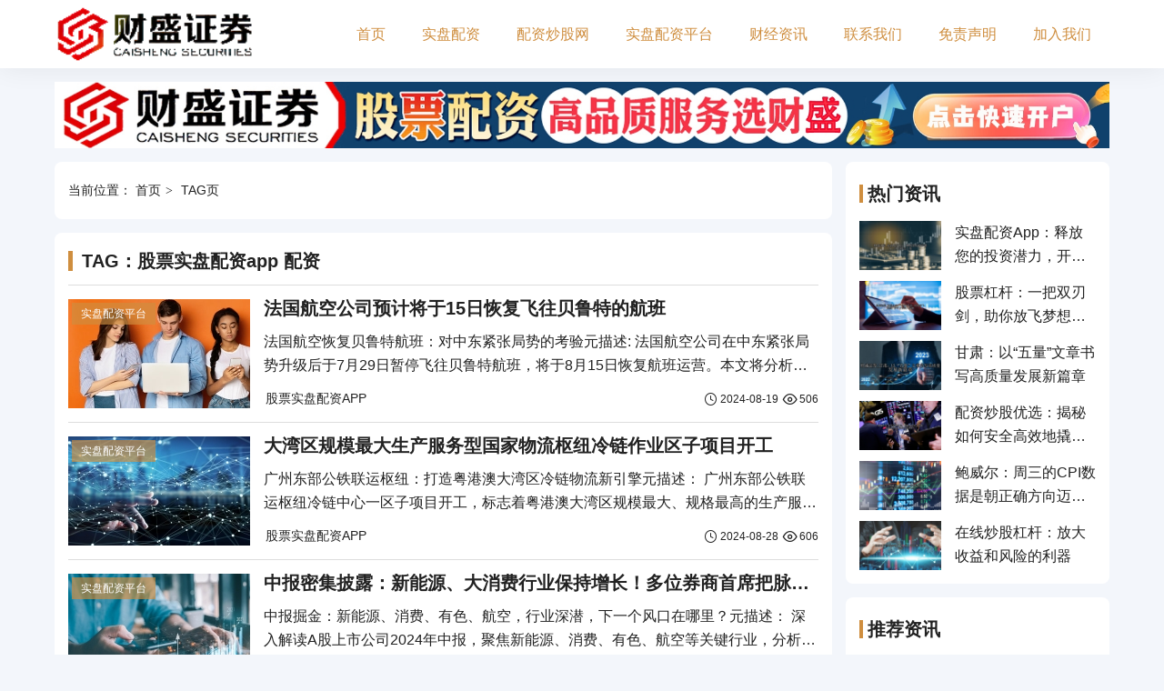

--- FILE ---
content_type: text/html; charset=utf-8
request_url: http://myyyh.com/index.php?s=tag&name=gupiaoshipanpeiziapp_peizi
body_size: 7497
content:
<!DOCTYPE html>
<html lang="zh-CN">
    <head>
        <meta charset="UTF-8" />
        <meta http-equiv="X-UA-Compatible" content="IE=edge" />
        <meta name="viewport" content="maximum-scale=1.0,minimum-scale=1.0,user-scalable=no,width=device-width,initial-scale=1.0" />
        <title>&#84;&#65;&#71;&#65306;&#32929;&#31080;&#23454;&#30424;&#37197;&#36164;&#97;&#112;&#112;&#32;&#37197;&#36164;&#45;&#36130;&#30427;&#35777;&#21048;</title>
        <meta name="keywords" content="&#32929;&#31080;&#23454;&#30424;&#37197;&#36164;&#97;&#112;&#112;&#32;&#37197;&#36164;" />
        <meta name="description" content="" />
        <meta property="og:type" content="webpage" />
        <meta property="og:url" content="http://myyyh.com/index.php?s=tag&name=gupiaoshipanpeiziapp_peizi" />
        <meta property="og:site_name" content="财盛证券" />
        <meta property="og:title" content="TAG：股票实盘配资app 配资-财盛证券" />
        <meta property="og:description" content="" />
        <meta http-equiv="Cache-Control" content="no-transform" />
        <meta http-equiv="Cache-Control" content="no-siteapp" />
        <meta name="applicable-device" content="pc,mobile" />
        <link rel="canonical" href="http://myyyh.com/index.php?s=tag&name=gupiaoshipanpeiziapp_peizi" />
        <link rel="stylesheet" href="/static/theme/iconfont/iconfont.css" />
        <link rel="stylesheet" href="/static/theme/css/style.min.css?=771" />
        <script src="/static/assets/global/plugins/jquery.min.js" type="text/javascript"></script>
        <script src="/static/theme/js/swiper-bundle.min.js?=69" type="text/javascript"></script>
    </head>
    <body>
        <header class="main-header">
            <div class="container">
                <div class="header-md">
                                        <div class="logo">
                        <a href="/" title="财盛证券"><img src="http://www.jssxq.com/uploadfile/202402/d8c42fc2a556d.gif" alt="财盛证券" /></a>
                    </div>
                                        <div class="main-nav">
                        <ul>
                            <li class=""><a href="/" title="">首页</a></li>
                                                        <li class=""><a href="http://www.jssxq.com/cszq/" title="实盘配资">实盘配资</a></li>
                                                        <li class=""><a href="http://www.jssxq.com/zaixianshipan/" title="配资炒股网">配资炒股网</a></li>
                                                        <li class=""><a href="http://www.jssxq.com/chaogupeizi/" title="实盘配资平台">实盘配资平台</a></li>
                                                        <li class=""><a href="http://www.jssxq.com/gupiaopeizi/" title="财经资讯">财经资讯</a></li>
                                                        <li class=""><a href="http://www.jssxq.com/shipanpeizi/" title="联系我们">联系我们</a></li>
                                                        <li class=""><a href="http://www.jssxq.com/zaixianchaogu/" title="免责声明">免责声明</a></li>
                                                        <li class=""><a href="http://www.jssxq.com/shipanchaogu/" title="加入我们">加入我们</a></li>
                                                    </ul>
                    </div>
                    <div class="menu-bar">
                        <i class="iconfont icon-menu"></i>
                    </div>
                </div>
            </div>
        </header><div class="topad">
    <div class="container">
                <a href="https://hhjj678.ktis.cn/cs01.html" target="_blank">
            <img class="show-p" src="http://www.jssxq.com/uploadfile/thumb/9bf31c7ff062936a96d3c8bd1f8f2ff3/1920x120_crop.jpg" alt="财盛证券" />
            <img class="show-m" src="http://www.jssxq.com/uploadfile/thumb/c74d97b01eae257e44aa9d5bade97baf/750x300_crop.jpg" alt="财盛证券" />
        </a>
            </div>
</div>
<div class="e-tp-la-1e wrapper">
    <div class="e-4d-kr-ca container">
        <main class="wrapper-main">
            <div class="e-xe-cz-ek section">
                <div class="e-7s-p6-mh crumb">
                    当前位置：
                <a href="/">首页</a>
                <span class="e-5w-yv-n9">TAG页</span>
                </div>
            </div>
            <div class="e-kg-7j-vz section">
                <h1 class="e-uc-nd-nm section-hd h3">TAG：股票实盘配资app 配资</h1>
                <div class="e-4m-4p-qr section-md">
                    <div class="e-em-2i-s8 post-loop line-box">
                        <ul class="e-3p-qs-lc row">
                                                        <li class="e-9e-qk-vi col">
                                <div class="e-az-5f-bf item">
                                    <div class="e-je-lr-yg item-thumb">
                                        <a class="e-mj-l7-p3 zoompic" href="http://www.jssxq.com/a/202408/459.html" title="法国航空公司预计将于15日恢复飞往贝鲁特的航班">
                                            <img src="http://www.jssxq.com/uploadfile/thumb/248e844336797ec98478f85e7626de4a/200x120_crop.jpg" alt="法国航空公司预计将于15日恢复飞往贝鲁特的航班" />
                                        </a>
                                        <div class="e-aq-m1-8l sort">
                                            <a href="http://www.jssxq.com/chaogupeizi/" title="实盘配资平台">实盘配资平台</a>
                                        </div>
                                    </div>
                                    <div class="e-mn-bv-fh item-md">
                                        <h2 class="e-gx-kw-yu title h3 text-line-1"><a href="http://www.jssxq.com/a/202408/459.html" title="法国航空公司预计将于15日恢复飞往贝鲁特的航班">法国航空公司预计将于15日恢复飞往贝鲁特的航班</a></h2>
                                        <div class="e-wi-p5-qz desc text-line-2">法国航空恢复贝鲁特航班：对中东紧张局势的考验</h2>元描述: 法国航空公司在中东紧张局势升级后于7月29日暂停飞往贝鲁特航班，将于8月15日恢复航班运营。本文将分析此举对法国航空公司和黎巴嫩的影响，</div>
                                        <div class="e-98-r2-ey fd show-p-flex">
                                            <div class="e-ct-st-db tags">
                                                <ul class="e-hj-rp-m8">
                                                                                                        <li class="e-kc-jq-qu"><a href="/index.php?s=tag&name=gupiaoshipanpeiziapp" title="股票实盘配资APP">股票实盘配资APP</a></li>
                                                                                                    </ul>
                                            </div>
                                            <span class="e-qh-v1-xy time">
                                                <i class="e-uh-8d-7e iconfont icon-time"></i>
                                                2024-08-19                                            </span>
                                            <span class="e-mr-54-wn hits">
                                                <i class="e-ca-wj-jq iconfont icon-eye"></i>
                                                506                                            </span>
                                        </div>
                                    </div>
                                </div>
                            </li>
                                                        <li class="e-9e-qk-vi col">
                                <div class="e-az-5f-bf item">
                                    <div class="e-je-lr-yg item-thumb">
                                        <a class="e-mj-l7-p3 zoompic" href="http://www.jssxq.com/a/202408/584.html" title="大湾区规模最大生产服务型国家物流枢纽冷链作业区子项目开工">
                                            <img src="http://www.jssxq.com/uploadfile/thumb/6e2713a6efee97bacb63e52c54f0ada0/200x120_crop.jpg" alt="大湾区规模最大生产服务型国家物流枢纽冷链作业区子项目开工" />
                                        </a>
                                        <div class="e-aq-m1-8l sort">
                                            <a href="http://www.jssxq.com/chaogupeizi/" title="实盘配资平台">实盘配资平台</a>
                                        </div>
                                    </div>
                                    <div class="e-mn-bv-fh item-md">
                                        <h2 class="e-gx-kw-yu title h3 text-line-1"><a href="http://www.jssxq.com/a/202408/584.html" title="大湾区规模最大生产服务型国家物流枢纽冷链作业区子项目开工">大湾区规模最大生产服务型国家物流枢纽冷链作业区子项目开工</a></h2>
                                        <div class="e-wi-p5-qz desc text-line-2">广州东部公铁联运枢纽：打造粤港澳大湾区冷链物流新引擎</h2>元描述： 广州东部公铁联运枢纽冷链中心一区子项目开工，标志着粤港澳大湾区规模最大、规格最高的生产服务型国家物流枢纽建设进入全新阶段，将打造</div>
                                        <div class="e-98-r2-ey fd show-p-flex">
                                            <div class="e-ct-st-db tags">
                                                <ul class="e-hj-rp-m8">
                                                                                                        <li class="e-kc-jq-qu"><a href="/index.php?s=tag&name=gupiaoshipanpeiziapp" title="股票实盘配资APP">股票实盘配资APP</a></li>
                                                                                                    </ul>
                                            </div>
                                            <span class="e-qh-v1-xy time">
                                                <i class="e-uh-8d-7e iconfont icon-time"></i>
                                                2024-08-28                                            </span>
                                            <span class="e-mr-54-wn hits">
                                                <i class="e-ca-wj-jq iconfont icon-eye"></i>
                                                606                                            </span>
                                        </div>
                                    </div>
                                </div>
                            </li>
                                                        <li class="e-9e-qk-vi col">
                                <div class="e-az-5f-bf item">
                                    <div class="e-je-lr-yg item-thumb">
                                        <a class="e-mj-l7-p3 zoompic" href="http://www.jssxq.com/a/202408/603.html" title="中报密集披露：新能源、大消费行业保持增长！多位券商首席把脉下半年机会">
                                            <img src="http://www.jssxq.com/uploadfile/thumb/a7aeed74714116f3b292a982238f83d2/200x120_crop.jpg" alt="中报密集披露：新能源、大消费行业保持增长！多位券商首席把脉下半年机会" />
                                        </a>
                                        <div class="e-aq-m1-8l sort">
                                            <a href="http://www.jssxq.com/chaogupeizi/" title="实盘配资平台">实盘配资平台</a>
                                        </div>
                                    </div>
                                    <div class="e-mn-bv-fh item-md">
                                        <h2 class="e-gx-kw-yu title h3 text-line-1"><a href="http://www.jssxq.com/a/202408/603.html" title="中报密集披露：新能源、大消费行业保持增长！多位券商首席把脉下半年机会">中报密集披露：新能源、大消费行业保持增长！多位券商首席把脉下半年机会</a></h2>
                                        <div class="e-wi-p5-qz desc text-line-2">中报掘金：新能源、消费、有色、航空，行业深潜，下一个风口在哪里？</h2>元描述：  深入解读A股上市公司2024年中报，聚焦新能源、消费、有色、航空等关键行业，分析行业趋势和投资机会，寻找下一个风口</div>
                                        <div class="e-98-r2-ey fd show-p-flex">
                                            <div class="e-ct-st-db tags">
                                                <ul class="e-hj-rp-m8">
                                                                                                        <li class="e-kc-jq-qu"><a href="/index.php?s=tag&name=gupiaoshipanpeiziapp" title="股票实盘配资APP">股票实盘配资APP</a></li>
                                                                                                    </ul>
                                            </div>
                                            <span class="e-qh-v1-xy time">
                                                <i class="e-uh-8d-7e iconfont icon-time"></i>
                                                2024-08-29                                            </span>
                                            <span class="e-mr-54-wn hits">
                                                <i class="e-ca-wj-jq iconfont icon-eye"></i>
                                                328                                            </span>
                                        </div>
                                    </div>
                                </div>
                            </li>
                                                        <li class="e-9e-qk-vi col">
                                <div class="e-az-5f-bf item">
                                    <div class="e-je-lr-yg item-thumb">
                                        <a class="e-mj-l7-p3 zoompic" href="http://www.jssxq.com/a/202411/1074.html" title="热门中概股普涨 小鹏汽车涨超6%">
                                            <img src="http://www.jssxq.com/uploadfile/thumb/20b5e1cf8694af7a3c1ba4a87f073021/200x120_crop.jpg" alt="热门中概股普涨 小鹏汽车涨超6%" />
                                        </a>
                                        <div class="e-aq-m1-8l sort">
                                            <a href="http://www.jssxq.com/cszq/" title="实盘配资">实盘配资</a>
                                        </div>
                                    </div>
                                    <div class="e-mn-bv-fh item-md">
                                        <h2 class="e-gx-kw-yu title h3 text-line-1"><a href="http://www.jssxq.com/a/202411/1074.html" title="热门中概股普涨 小鹏汽车涨超6%">热门中概股普涨 小鹏汽车涨超6%</a></h2>
                                        <div class="e-wi-p5-qz desc text-line-2">中国造车新势力：狂飙突进，机遇与挑战并存 (Keywords: 中国造车新势力, 新能源汽车, 小鹏汽车, 蔚来, 理想汽车, 电动汽车市场)</h2>Meta Description: 深入探讨中国</div>
                                        <div class="e-98-r2-ey fd show-p-flex">
                                            <div class="e-ct-st-db tags">
                                                <ul class="e-hj-rp-m8">
                                                                                                        <li class="e-kc-jq-qu"><a href="/index.php?s=tag&name=gupiaoshipanpeiziapp" title="股票实盘配资APP">股票实盘配资APP</a></li>
                                                                                                    </ul>
                                            </div>
                                            <span class="e-qh-v1-xy time">
                                                <i class="e-uh-8d-7e iconfont icon-time"></i>
                                                2024-11-29                                            </span>
                                            <span class="e-mr-54-wn hits">
                                                <i class="e-ca-wj-jq iconfont icon-eye"></i>
                                                659                                            </span>
                                        </div>
                                    </div>
                                </div>
                            </li>
                                                        <li class="e-9e-qk-vi col">
                                <div class="e-az-5f-bf item">
                                    <div class="e-je-lr-yg item-thumb">
                                        <a class="e-mj-l7-p3 zoompic" href="http://www.jssxq.com/a/202504/1375.html" title="开业22年老影院闭店，《哪吒2》超百亿元票房难掩“8万块银幕”的现实困境">
                                            <img src="http://www.jssxq.com/uploadfile/thumb/c73dfe6c630edb4c1692db67c510f65c/200x120_crop.jpg" alt="开业22年老影院闭店，《哪吒2》超百亿元票房难掩“8万块银幕”的现实困境" />
                                        </a>
                                        <div class="e-aq-m1-8l sort">
                                            <a href="http://www.jssxq.com/zaixianshipan/" title="配资炒股网">配资炒股网</a>
                                        </div>
                                    </div>
                                    <div class="e-mn-bv-fh item-md">
                                        <h2 class="e-gx-kw-yu title h3 text-line-1"><a href="http://www.jssxq.com/a/202504/1375.html" title="开业22年老影院闭店，《哪吒2》超百亿元票房难掩“8万块银幕”的现实困境">开业22年老影院闭店，《哪吒2》超百亿元票房难掩“8万块银幕”的现实困境</a></h2>
                                        <div class="e-wi-p5-qz desc text-line-2">影院寒冬：UME华星店的谢幕与中国电影市场的变革</h1>吸引读者段落：  还记得在UME华星影城与朋友一起观看《阿凡达》时的震撼吗？还记得和恋人手牵着手在影院里依偎着看《泰坦尼克号》的浪漫吗？UME</div>
                                        <div class="e-98-r2-ey fd show-p-flex">
                                            <div class="e-ct-st-db tags">
                                                <ul class="e-hj-rp-m8">
                                                                                                        <li class="e-kc-jq-qu"><a href="/index.php?s=tag&name=gupiaoshipanpeiziapp" title="股票实盘配资APP">股票实盘配资APP</a></li>
                                                                                                    </ul>
                                            </div>
                                            <span class="e-qh-v1-xy time">
                                                <i class="e-uh-8d-7e iconfont icon-time"></i>
                                                2025-04-11                                            </span>
                                            <span class="e-mr-54-wn hits">
                                                <i class="e-ca-wj-jq iconfont icon-eye"></i>
                                                223                                            </span>
                                        </div>
                                    </div>
                                </div>
                            </li>
                                                        <li class="e-9e-qk-vi col">
                                <div class="e-az-5f-bf item">
                                    <div class="e-je-lr-yg item-thumb">
                                        <a class="e-mj-l7-p3 zoompic" href="http://www.jssxq.com/a/202510/1618.html" title="恒生指数开盘涨053%">
                                            <img src="http://www.jssxq.com/uploadfile/thumb/5129a5ddcd0dcd755232baa04c231698/200x120_crop.jpg" alt="恒生指数开盘涨053%" />
                                        </a>
                                        <div class="e-aq-m1-8l sort">
                                            <a href="http://www.jssxq.com/cszq/" title="实盘配资">实盘配资</a>
                                        </div>
                                    </div>
                                    <div class="e-mn-bv-fh item-md">
                                        <h2 class="e-gx-kw-yu title h3 text-line-1"><a href="http://www.jssxq.com/a/202510/1618.html" title="恒生指数开盘涨053%">恒生指数开盘涨053%</a></h2>
                                        <div class="e-wi-p5-qz desc text-line-2">　　证券时报e公司讯，港股开盘，恒生指数高开0.53%，恒生科技指数高开0.31%，理想汽车、网易跌超2%，哔哩哔哩、中芯国际涨超2%。</div>
                                        <div class="e-98-r2-ey fd show-p-flex">
                                            <div class="e-ct-st-db tags">
                                                <ul class="e-hj-rp-m8">
                                                                                                        <li class="e-kc-jq-qu"><a href="/index.php?s=tag&name=gupiaoshipanpeiziapp" title="股票实盘配资APP">股票实盘配资APP</a></li>
                                                                                                    </ul>
                                            </div>
                                            <span class="e-qh-v1-xy time">
                                                <i class="e-uh-8d-7e iconfont icon-time"></i>
                                                2025-10-04                                            </span>
                                            <span class="e-mr-54-wn hits">
                                                <i class="e-ca-wj-jq iconfont icon-eye"></i>
                                                946                                            </span>
                                        </div>
                                    </div>
                                </div>
                            </li>
                                                        <li class="e-9e-qk-vi col">
                                <div class="e-az-5f-bf item">
                                    <div class="e-je-lr-yg item-thumb">
                                        <a class="e-mj-l7-p3 zoompic" href="http://www.jssxq.com/a/202511/1771.html" title="编造倒卖甘肃震区羽绒服谣言 安徽宿州一网民被刑拘">
                                            <img src="http://www.jssxq.com/uploadfile/thumb/418ef6127e44214882c61e372e866691/200x120_crop.jpg" alt="编造倒卖甘肃震区羽绒服谣言 安徽宿州一网民被刑拘" />
                                        </a>
                                        <div class="e-aq-m1-8l sort">
                                            <a href="http://www.jssxq.com/zaixianshipan/" title="配资炒股网">配资炒股网</a>
                                        </div>
                                    </div>
                                    <div class="e-mn-bv-fh item-md">
                                        <h2 class="e-gx-kw-yu title h3 text-line-1"><a href="http://www.jssxq.com/a/202511/1771.html" title="编造倒卖甘肃震区羽绒服谣言 安徽宿州一网民被刑拘">编造倒卖甘肃震区羽绒服谣言 安徽宿州一网民被刑拘</a></h2>
                                        <div class="e-wi-p5-qz desc text-line-2">　　12月27日，安徽省宿州市公安局通报，近日，该市网民刘某辉（男，26岁，无业）在某二手交易平台发布“售卖某品牌捐赠甘肃地震灾区羽绒服”的帖文。 　　经公安机关调查，刘某辉为博人眼球、吸引流量，故意</div>
                                        <div class="e-98-r2-ey fd show-p-flex">
                                            <div class="e-ct-st-db tags">
                                                <ul class="e-hj-rp-m8">
                                                                                                        <li class="e-kc-jq-qu"><a href="/index.php?s=tag&name=gupiaoshipanpeiziapp" title="股票实盘配资APP">股票实盘配资APP</a></li>
                                                                                                    </ul>
                                            </div>
                                            <span class="e-qh-v1-xy time">
                                                <i class="e-uh-8d-7e iconfont icon-time"></i>
                                                2025-11-11                                            </span>
                                            <span class="e-mr-54-wn hits">
                                                <i class="e-ca-wj-jq iconfont icon-eye"></i>
                                                240                                            </span>
                                        </div>
                                    </div>
                                </div>
                            </li>
                                                    </ul>
                    </div>
                </div>
            </div>
            <div class="e-vu-hh-dr section pagination">
                <ul><li class="prev"><a href="/index.php?s=tag&name=gupiaoshipanpeiziapp_peizi&page=0" data-ci-pagination-page="0">上一页</a></li><li class="active"><span>1</span></li><li class="next"><a href="/index.php?s=tag&name=gupiaoshipanpeiziapp_peizi&page=1" data-ci-pagination-page="1">下一页</a></li></ul>            </div>
        </main>
        <aside class="wrapper-aside">
        <div class="widget">
        <h3 class="widget-hd">热门资讯</h3>
        <div class="widget-md">
            <div class="post-loop">
                <ul class="row">
                                        <li class="col">
                        <div class="item">
                            <div class="item-thumb">
                                <a class="zoompic" href="http://www.jssxq.com/a/202407/51.html" title="实盘配资App：释放您的投资潜力，开启财富之旅">
                                    <img src="http://www.jssxq.com/uploadfile/thumb/1ff1de774005f8da13f42943881c655f/200x120_crop.jpg" alt="实盘配资App：释放您的投资潜力，开启财富之旅" />
                                </a>
                            </div>
                            <div class="item-md">
                                <span class="title h4 font-weight-normal text-line-2">
                                    <a href="http://www.jssxq.com/a/202407/51.html" title="实盘配资App：释放您的投资潜力，开启财富之旅">实盘配资App：释放您的投资潜力，开启财富之旅</a>
                                </span>
                            </div>
                        </div>
                    </li>
                                        <li class="col">
                        <div class="item">
                            <div class="item-thumb">
                                <a class="zoompic" href="http://www.jssxq.com/a/202407/58.html" title="股票杠杆：一把双刃剑，助你放飞梦想，亦可让你跌入深渊">
                                    <img src="http://www.jssxq.com/uploadfile/thumb/c16a5320fa475530d9583c34fd356ef5/200x120_crop.jpg" alt="股票杠杆：一把双刃剑，助你放飞梦想，亦可让你跌入深渊" />
                                </a>
                            </div>
                            <div class="item-md">
                                <span class="title h4 font-weight-normal text-line-2">
                                    <a href="http://www.jssxq.com/a/202407/58.html" title="股票杠杆：一把双刃剑，助你放飞梦想，亦可让你跌入深渊">股票杠杆：一把双刃剑，助你放飞梦想，亦可让你跌入深渊</a>
                                </span>
                            </div>
                        </div>
                    </li>
                                        <li class="col">
                        <div class="item">
                            <div class="item-thumb">
                                <a class="zoompic" href="http://www.jssxq.com/a/202407/47.html" title="甘肃：以“五量”文章书写高质量发展新篇章">
                                    <img src="http://www.jssxq.com/uploadfile/thumb/98f13708210194c475687be6106a3b84/200x120_crop.jpg" alt="甘肃：以“五量”文章书写高质量发展新篇章" />
                                </a>
                            </div>
                            <div class="item-md">
                                <span class="title h4 font-weight-normal text-line-2">
                                    <a href="http://www.jssxq.com/a/202407/47.html" title="甘肃：以“五量”文章书写高质量发展新篇章">甘肃：以“五量”文章书写高质量发展新篇章</a>
                                </span>
                            </div>
                        </div>
                    </li>
                                        <li class="col">
                        <div class="item">
                            <div class="item-thumb">
                                <a class="zoompic" href="http://www.jssxq.com/a/202407/53.html" title="配资炒股优选：揭秘如何安全高效地撬动资金，实现财富增值！">
                                    <img src="http://www.jssxq.com/uploadfile/thumb/4e732ced3463d06de0ca9a15b6153677/200x120_crop.jpg" alt="配资炒股优选：揭秘如何安全高效地撬动资金，实现财富增值！" />
                                </a>
                            </div>
                            <div class="item-md">
                                <span class="title h4 font-weight-normal text-line-2">
                                    <a href="http://www.jssxq.com/a/202407/53.html" title="配资炒股优选：揭秘如何安全高效地撬动资金，实现财富增值！">配资炒股优选：揭秘如何安全高效地撬动资金，实现财富增值！</a>
                                </span>
                            </div>
                        </div>
                    </li>
                                        <li class="col">
                        <div class="item">
                            <div class="item-thumb">
                                <a class="zoompic" href="http://www.jssxq.com/a/202407/44.html" title="鲍威尔：周三的CPI数据是朝正确方向迈出的一步">
                                    <img src="http://www.jssxq.com/uploadfile/thumb/70efdf2ec9b086079795c442636b55fb/200x120_crop.jpg" alt="鲍威尔：周三的CPI数据是朝正确方向迈出的一步" />
                                </a>
                            </div>
                            <div class="item-md">
                                <span class="title h4 font-weight-normal text-line-2">
                                    <a href="http://www.jssxq.com/a/202407/44.html" title="鲍威尔：周三的CPI数据是朝正确方向迈出的一步">鲍威尔：周三的CPI数据是朝正确方向迈出的一步</a>
                                </span>
                            </div>
                        </div>
                    </li>
                                        <li class="col">
                        <div class="item">
                            <div class="item-thumb">
                                <a class="zoompic" href="http://www.jssxq.com/a/202407/50.html" title="在线炒股杠杆：放大收益和风险的利器">
                                    <img src="http://www.jssxq.com/uploadfile/thumb/37693cfc748049e45d87b8c7d8b9aacd/200x120_crop.jpg" alt="在线炒股杠杆：放大收益和风险的利器" />
                                </a>
                            </div>
                            <div class="item-md">
                                <span class="title h4 font-weight-normal text-line-2">
                                    <a href="http://www.jssxq.com/a/202407/50.html" title="在线炒股杠杆：放大收益和风险的利器">在线炒股杠杆：放大收益和风险的利器</a>
                                </span>
                            </div>
                        </div>
                    </li>
                                    </ul>
            </div>
        </div>
    </div>

    <div class="widget">
        <h3 class="widget-hd">推荐资讯</h3>
        <div class="widget-md">
            <div class="txt-loop">
                <ul class="row">
                                        <li class="col">
                        <div class="item">
                            <span class="serial box color">1</span>
                            <span class="title h4 font-weight-normal text-line-1">
                                <a href="http://www.jssxq.com/a/202601/1985.html" title="昨日斩获20CM涨停 这家公司紧急澄清！">昨日斩获20CM涨停 这家公司紧急澄清！</a>
                            </span>
                            <span class="time">
                                <i class="iconfont icon-time"></i>
                                01-03                            </span>
                        </div>
                    </li>
                                        <li class="col">
                        <div class="item">
                            <span class="serial box color">2</span>
                            <span class="title h4 font-weight-normal text-line-1">
                                <a href="http://www.jssxq.com/a/202601/1984.html" title="科创板上市企业平均拥有417件专利 新能源企业平均专利申请量增幅近35%">科创板上市企业平均拥有417件专利 新能源企业平均专利申请量增幅近35%</a>
                            </span>
                            <span class="time">
                                <i class="iconfont icon-time"></i>
                                01-03                            </span>
                        </div>
                    </li>
                                        <li class="col">
                        <div class="item">
                            <span class="serial box color">3</span>
                            <span class="title h4 font-weight-normal text-line-1">
                                <a href="http://www.jssxq.com/a/202601/1983.html" title="外汇局：2024年要保持人民币汇率在合理均衡水平上的基本稳定">外汇局：2024年要保持人民币汇率在合理均衡水平上的基本稳定</a>
                            </span>
                            <span class="time">
                                <i class="iconfont icon-time"></i>
                                01-03                            </span>
                        </div>
                    </li>
                                        <li class="col">
                        <div class="item">
                            <span class="serial box color">4</span>
                            <span class="title h4 font-weight-normal text-line-1">
                                <a href="http://www.jssxq.com/a/202601/1982.html" title="红海危机发酵 原油期货短线反弹">红海危机发酵 原油期货短线反弹</a>
                            </span>
                            <span class="time">
                                <i class="iconfont icon-time"></i>
                                01-03                            </span>
                        </div>
                    </li>
                                        <li class="col">
                        <div class="item">
                            <span class="serial box color">5</span>
                            <span class="title h4 font-weight-normal text-line-1">
                                <a href="http://www.jssxq.com/a/202601/1981.html" title="隆利科技：车载Mini-LED背光显示的预计渗透率会持续走高">隆利科技：车载Mini-LED背光显示的预计渗透率会持续走高</a>
                            </span>
                            <span class="time">
                                <i class="iconfont icon-time"></i>
                                01-02                            </span>
                        </div>
                    </li>
                                        <li class="col">
                        <div class="item">
                            <span class="serial box color">6</span>
                            <span class="title h4 font-weight-normal text-line-1">
                                <a href="http://www.jssxq.com/a/202601/1980.html" title="“第二支箭”服务“一带一路” 助力红豆集团成功债券融资">“第二支箭”服务“一带一路” 助力红豆集团成功债券融资</a>
                            </span>
                            <span class="time">
                                <i class="iconfont icon-time"></i>
                                01-02                            </span>
                        </div>
                    </li>
                                        <li class="col">
                        <div class="item">
                            <span class="serial box color">7</span>
                            <span class="title h4 font-weight-normal text-line-1">
                                <a href="http://www.jssxq.com/a/202601/1979.html" title="周三证券  双重拉动 光通信迎来高景气时代">周三证券  双重拉动 光通信迎来高景气时代</a>
                            </span>
                            <span class="time">
                                <i class="iconfont icon-time"></i>
                                01-02                            </span>
                        </div>
                    </li>
                                        <li class="col">
                        <div class="item">
                            <span class="serial box color">8</span>
                            <span class="title h4 font-weight-normal text-line-1">
                                <a href="http://www.jssxq.com/a/202601/1978.html" title="ETF甄选  全天震荡走高延续反弹 AI题材全线暴涨 科技制造主题ETF受益">ETF甄选  全天震荡走高延续反弹 AI题材全线暴涨 科技制造主题ETF受益</a>
                            </span>
                            <span class="time">
                                <i class="iconfont icon-time"></i>
                                01-02                            </span>
                        </div>
                    </li>
                                        <li class="col">
                        <div class="item">
                            <span class="serial box color">9</span>
                            <span class="title h4 font-weight-normal text-line-1">
                                <a href="http://www.jssxq.com/a/202601/1977.html" title="期市收评  商品期货多数上涨 玻璃午后持续拉升涨超7%领涨市场">期市收评  商品期货多数上涨 玻璃午后持续拉升涨超7%领涨市场</a>
                            </span>
                            <span class="time">
                                <i class="iconfont icon-time"></i>
                                01-01                            </span>
                        </div>
                    </li>
                                        <li class="col">
                        <div class="item">
                            <span class="serial box color">10</span>
                            <span class="title h4 font-weight-normal text-line-1">
                                <a href="http://www.jssxq.com/a/202601/1976.html" title="国家发改委：2023年以工代赈共带动2534万名低收入群众务工就业 人均增收14万余元">国家发改委：2023年以工代赈共带动2534万名低收入群众务工就业 人均增收14万余元</a>
                            </span>
                            <span class="time">
                                <i class="iconfont icon-time"></i>
                                01-01                            </span>
                        </div>
                    </li>
                                    </ul>
            </div>
        </div>
    </div>

    <div class="widget">
        <h3 class="widget-hd">热门标签</h3>
        <div class="widget-md">
            <div class="hot-tags">
                                <a target="_blank" href="/index.php?s=tag&name=2023shipanpeizipingtai" title="2023实盘配资平台">2023实盘配资平台</a>
                                <a target="_blank" href="/index.php?s=tag&name=qihuopeizizenmezuo" title="期货配资怎么做">期货配资怎么做</a>
                                <a target="_blank" href="/index.php?s=tag&name=shidashipanpeizipingtai" title="十大实盘配资平台">十大实盘配资平台</a>
                                <a target="_blank" href="/index.php?s=tag&name=chaoguzuihaodeapp" title="炒股最好的app">炒股最好的app</a>
                                <a target="_blank" href="/index.php?s=tag&name=hengzhiqihuoshipanpeizi" title="恒指期货实盘配资">恒指期货实盘配资</a>
                                <a target="_blank" href="/index.php?s=tag&name=quanguozuidagupiaopeiziganggan" title="全国最大股票配资杠杆">全国最大股票配资杠杆</a>
                                <a target="_blank" href="/index.php?s=tag&name=hengzhishipanpeizi" title="恒指实盘配资">恒指实盘配资</a>
                                <a target="_blank" href="/index.php?s=tag&name=gupiaopeiziwangzhan" title="股票配资网站">股票配资网站</a>
                                <a target="_blank" href="/index.php?s=tag&name=kaopudeshipanpeizipingtaizenmezhao" title="靠谱的实盘配资平台怎么找">靠谱的实盘配资平台怎么找</a>
                                <a target="_blank" href="/index.php?s=tag&name=shipanpeizipingtaituijianyixia" title="实盘配资平台推荐一下">实盘配资平台推荐一下</a>
                                <a target="_blank" href="/index.php?s=tag&name=zhengguishipanpeizipingtai" title="正规实盘配资平台">正规实盘配资平台</a>
                                <a target="_blank" href="/index.php?s=tag&name=peizi" title="配资">配资</a>
                                <a target="_blank" href="/index.php?s=tag&name=gupiaoshipanpeizipingtaiyounaxie" title="股票实盘配资平台有哪些">股票实盘配资平台有哪些</a>
                                <a target="_blank" href="/index.php?s=tag&name=qihuopeizi" title="期货配资">期货配资</a>
                                <a target="_blank" href="/index.php?s=tag&name=tianyanshipanpeizichaxun" title="天眼实盘配资查询">天眼实盘配资查询</a>
                                <a target="_blank" href="/index.php?s=tag&name=gupiaopeizi" title="股票配资">股票配资</a>
                                <a target="_blank" href="/index.php?s=tag&name=wangshangshipanpeizichaxun" title="网上实盘配资查询">网上实盘配资查询</a>
                                <a target="_blank" href="/index.php?s=tag&name=zhuanyepeizi" title="专业配资">专业配资</a>
                                <a target="_blank" href="/index.php?s=tag&name=shipanpeiziyounaxiegongsi" title="实盘配资有哪些公司">实盘配资有哪些公司</a>
                                <a target="_blank" href="/index.php?s=tag&name=peizishipan" title="配资实盘">配资实盘</a>
                                <a target="_blank" href="/index.php?s=tag&name=gupiaoshipanpeiziapp_peizi" title="股票实盘配资app 配资">股票实盘配资app 配资</a>
                                <a target="_blank" href="/index.php?s=tag&name=shipanpeizi" title="实盘配资">实盘配资</a>
                                <a target="_blank" href="/index.php?s=tag&name=shipanpeizipingtaiappxiazaiguanwang" title="实盘配资平台app下载官网">实盘配资平台app下载官网</a>
                                <a target="_blank" href="/index.php?s=tag&name=peizizixun" title="配资资讯">配资资讯</a>
                                <a target="_blank" href="/index.php?s=tag&name=wangshangshipanpeiziyounaxiepingtaikechadeshipanpeizigongsi" title="网上实盘配资有哪些平台可查的实盘配资公司">网上实盘配资有哪些平台可查的实盘配资公司</a>
                            </div>
        </div>
    </div>
</aside>    </div>
</div>
<footer class="main-footer">
    <div class="container">
        <div class="footer-hd">
            <div class="footer-nav">
                <ul>
                    <li><a href="/" title="网上实盘配资有哪些平台可查的实盘配资公司">首页</a></li>
                                        <li><a href="http://www.jssxq.com/cszq/" title="实盘配资">实盘配资</a></li>
                                        <li><a href="http://www.jssxq.com/zaixianshipan/" title="配资炒股网">配资炒股网</a></li>
                                        <li><a href="http://www.jssxq.com/chaogupeizi/" title="实盘配资平台">实盘配资平台</a></li>
                                        <li><a href="http://www.jssxq.com/gupiaopeizi/" title="财经资讯">财经资讯</a></li>
                                        <li><a href="http://www.jssxq.com/shipanpeizi/" title="联系我们">联系我们</a></li>
                                        <li><a href="http://www.jssxq.com/zaixianchaogu/" title="免责声明">免责声明</a></li>
                                        <li><a href="http://www.jssxq.com/shipanchaogu/" title="加入我们">加入我们</a></li>
                                    </ul>
            </div>
        </div>
        <div class="footer-md">
            <p class="footer-copyright">
                Copyright © 2009-2026 <a href="http://www.jssxq.com/">财盛证券</a> Allrights Reserved.
                <br>备案许可证号为：
                <a href="https://beian.miit.gov.cn/" target="_blank" rel="nofollow">京ICP0000001</a>
                <a href="/sitemap.xml" class="sitemap">网站地图</a>
            </p>
        </div>
        <div class="footer-fd">
            <div class="footer-friendlink">
                <span>友情链接：</span>
                <ul>
                                        <li><a href="https://www.baidu.com/" target="_blank">百度</a></li>
                                        <li><a href="https://www.youku.com/" target="_blank">优酷</a></li>
                                    </ul>
            </div>
        </div>
    </div>
</footer>
</body>
<script src="/static/theme/js/custom.js?=79" type="text/javascript"></script>
</html>